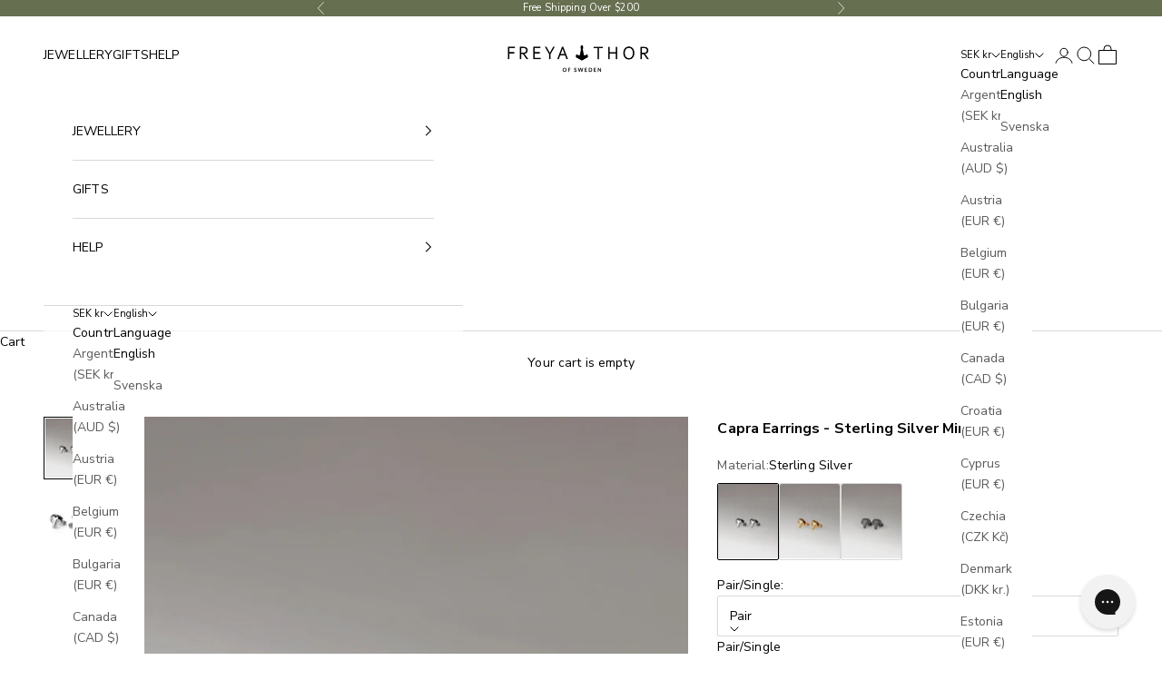

--- FILE ---
content_type: text/json
request_url: https://conf.config-security.com/model
body_size: 85
content:
{"title":"recommendation AI model (keras)","structure":"release_id=0x39:26:54:45:74:43:4c:5f:6d:47:78:37:6e:45:26:49:47:6a:20:72:56:4f:64:5e:51:5d:30:4a:63;keras;k3hq6pgagbakpzuz5qn3owdht68jyqn7no6u4vsq43a1hhsif1rjrm0iedrwd7ky1jxgyf3z","weights":"../weights/39265445.h5","biases":"../biases/39265445.h5"}